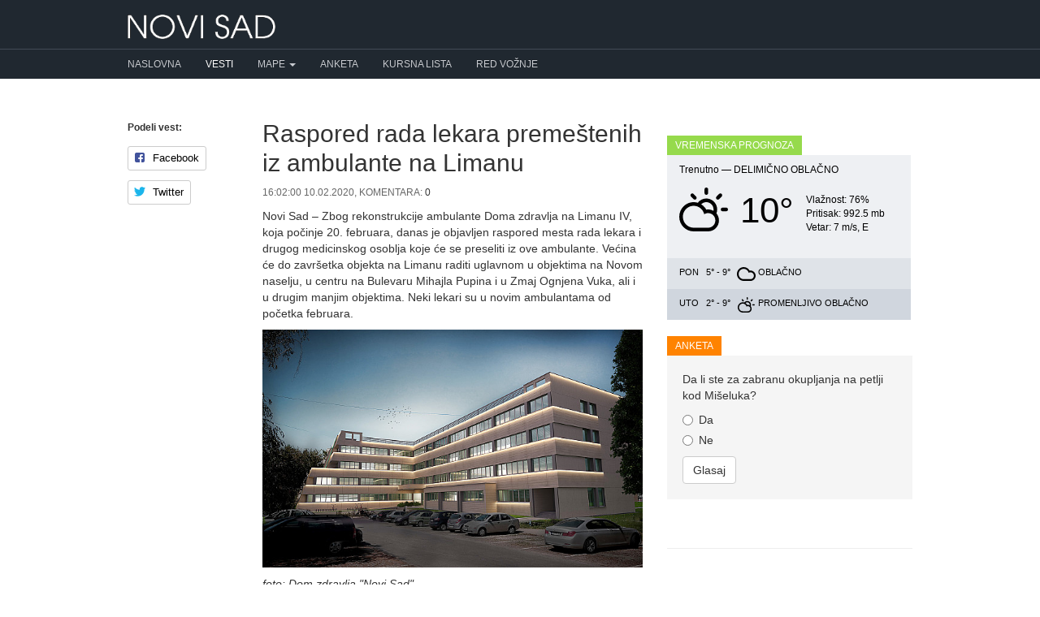

--- FILE ---
content_type: text/html; charset=UTF-8
request_url: https://novisad.com/vesti/raspored-rada-lekara-premestenih-iz-ambulante-na-limanu-6546
body_size: 6722
content:
<!DOCTYPE html>
<html lang="en">
<head prefix="og: http://ogp.me/ns# fb: http://ogp.me/ns/fb# blog: http://ogp.me/ns/blog#">
    <meta charset="utf-8">
    <title> Raspored rada lekara premeštenih iz ambulante na Limanu  - Novi Sad </title>
        <meta name="description" content="Zbog rekonstrukcije ambulante Doma zdravlja na Limanu IV, koja počinje 20. februara, danas je objavljen raspored mesta ..." />
        <meta http-equiv="content-type" content="text/html;charset=utf-8">
    <meta http-equiv="X-UA-Compatible" content="IE=edge,chrome=1">
    <meta name="viewport" content="width=device-width, initial-scale=1">
    <meta name="google-site-verification" content="i9FQQ3sB0-imncnWDnSUGYQY1ddkiayuxcczr76Gnk4" />
    <meta property="fb:app_id" content="264508370255325"/>
    <meta property="fb:admins" content="686250973" />
    <meta property="fb:pages" content="562757900458696" />
        <meta property="og:title" content="Raspored rada lekara premeštenih iz ambulante na Limanu " />
    <meta property="og:description" content="Novi Sad &ndash; Zbog rekonstrukcije ambulante Doma zdravlja na Limanu IV, koja počinje 20. februara, danas je objavljen raspored mesta rada lekara i drugog medicinskog osoblja koje će se preseliti iz ..." />
    <meta property="og:type" content="article" />
    <meta property="og:url" content="https://novisad.com/vesti/raspored-rada-lekara-premestenih-iz-ambulante-na-limanu-6546" />
    <meta property="og:site_name" content="NoviSad.com" />
    <meta property="og:image" content="https://novisad.com/img/posts/022020/medium/j81EGxlvrERvMu4j.jpg" />
        <link rel="stylesheet" type="text/css" href="https://novisad.com/css/bootstrap.min.css" async>
    <link rel="stylesheet" type="text/css" href="https://novisad.com/css/bootstrap-theme.min.css" async>
        <link rel="stylesheet" type="text/css" href="/css/social-likes_birman.css" async>
    <link rel="shortcut icon" href="/favicon.ico" type="image/x-icon" />
<style>
ins.adsbygoogle[data-ad-status="unfilled"] {
	display: none !important;
}
.nav-container { background-color: #202830 }
.nav-menu > li:first-child a { padding-left: 0 !important }
@media (max-width:767px) {
    .nav-menu > li:first-child a { padding-left: 15px !important }
    .navbar-right li { padding: 0 0 0 15px !important }
}

</style>
<script type="text/javascript">
    (function(c,l,a,r,i,t,y){
        c[a]=c[a]||function(){(c[a].q=c[a].q||[]).push(arguments)};
        t=l.createElement(r);t.async=1;t.src="https://www.clarity.ms/tag/"+i;
        y=l.getElementsByTagName(r)[0];y.parentNode.insertBefore(t,y);
    })(window, document, "clarity", "script", "hiup9lb305");
</script>
    
<!-- Google tag (gtag.js) -->
<script async src="https://www.googletagmanager.com/gtag/js?id=G-K9VWTRTJH0"></script>
<script>
  window.dataLayer = window.dataLayer || [];
  function gtag(){dataLayer.push(arguments);}
  gtag('js', new Date());

  gtag('config', 'G-K9VWTRTJH0');
</script>

    <script async src="//pagead2.googlesyndication.com/pagead/js/adsbygoogle.js"></script>
    <script>
        (adsbygoogle = window.adsbygoogle || []).push({
            google_ad_client: "ca-pub-0813866951329032",
            enable_page_level_ads: true
        });
    </script>
<!-- Facebook Pixel Code -->
<script>
  !function(f,b,e,v,n,t,s)
  {if(f.fbq)return;n=f.fbq=function(){n.callMethod?
  n.callMethod.apply(n,arguments):n.queue.push(arguments)};
  if(!f._fbq)f._fbq=n;n.push=n;n.loaded=!0;n.version='2.0';
  n.queue=[];t=b.createElement(e);t.async=!0;
  t.src=v;s=b.getElementsByTagName(e)[0];
  s.parentNode.insertBefore(t,s)}(window, document,'script',
  'https://connect.facebook.net/en_US/fbevents.js');
  fbq('init', '352851011734215');
  fbq('track', 'PageView');
</script>
<noscript><img height="1" width="1" style="display:none"
  src="https://www.facebook.com/tr?id=352851011734215&ev=PageView&noscript=1"
/></noscript>
<!-- End Facebook Pixel Code -->
</head>
<body>
<div id="fb-root"></div>
<script>(function(d, s, id) {
  var js, fjs = d.getElementsByTagName(s)[0];
  if (d.getElementById(id)) return;
  js = d.createElement(s); js.id = id;
  js.src = "//connect.facebook.net/en_US/sdk.js#xfbml=1&version=v2.4&appId=264508370255325";
  fjs.parentNode.insertBefore(js, fjs);
}(document, 'script', 'facebook-jssdk'));</script>
    <header class="navbar" style="z-index: 1000 !important">
      <div class="container">
        <div class="navbar-header">
        <button type="button" class="navbar-toggle collapsed" data-toggle="collapse" data-target="#navbar-collapse-1">
      <span class="glyphicon glyphicon-menu-hamburger" style="color: #ccc" aria-hidden="true"></span>
      </button>
        <a href="/" class="navbar-brand"><img alt="Novi Sad" src="/img/logo.png"></a>

        </div>
      </div>
      <div class="nav-container">
        <nav class="navbar-inverse collapse navbar-collapse container" id="navbar-collapse-1">
          <ul class="nav navbar-nav nav-menu">
            <li ><a href="/">Naslovna</a></li>
            <li class="active"><a href="/vesti">Vesti</a></li>
            <li class="dropdown">
              <a href="#" class="dropdown-toggle" data-toggle="dropdown" role="button" aria-haspopup="true" aria-expanded="false">Mape <span class="caret"></span></a>
              <ul class="dropdown-menu">
                <li ><a href="/mapa">Mapa Novog Sada</a></li>
                <li ><a href="/mapa-saobracajnih-kamera-u-novom-sadu">Mapa saobraćajnih kamera</a></li>
              </ul>
            </li>
            <li ><a href="/anketa">Anketa</a></li>
            <li ><a href="/kursna-lista">Kursna lista</a></li>
              <li ><a href="/red-voznje">Red vožnje</a></li>
          </ul>
        </nav>
      </div>

    </header>

    <div class="container" id="content">
      	
<div class="row">
	<div class="col-md-2">
		<div class="social-likes social-likes-vertical" style="margin-bottom: 20px" data-title="Raspored rada lekara premeštenih iz ambulante na Limanu ">
		<h5>Podeli vest:</h5>
			<div class="facebook" title="Share link on Facebook">Facebook</div>
			<div class="twitter" title="Share link on Twitter">Twitter</div>
		</div>
	</div>
	<div class="col-md-6">
		<article itemscope itemtype="http://schema.org/NewsArticle">
		<h1 itemprop="headline" class="title">Raspored rada lekara premeštenih iz ambulante na Limanu </h1>
		<div class="news-meta small">16:02:00 10.02.2020, Komentara: <a href="#comments">0</a></div>
		<span class="hidden" itemprop="datePublished">2020-02-10T16:22:00+01:00</span>
		<div class="single">
		<span itemprop="articleBody" class="responsive"><p>Novi Sad – Zbog rekonstrukcije ambulante Doma zdravlja na Limanu IV, koja počinje 20. februara, danas je objavljen raspored mesta rada lekara i drugog medicinskog osoblja koje će se preseliti iz ove ambulante. Većina će do završetka objekta na Limanu raditi uglavnom u objektima na Novom naselju, u centru na Bulevaru Mihajla Pupina i u Zmaj Ognjena Vuka, ali i u drugim manjim objektima. Neki lekari su u novim ambulantama od početka februara.</p><p><img itemprop="image" alt="Raspored rada lekara premeštenih iz ambulante na Limanu " src="https://novisad.com/img/posts/022020/medium/TsTeOlqVwt9LiT8u.jpg"></p><em>foto: Dom zdravlja "Novi Sad"<br><br></em>U Domu zdravlja su naveli da će radovi trajati 400 dana i podrazumevaju kompletnu rekonstrukciju.<p>Detaljan raspored izabranih pedijatara, lekara opšte medicine i medicine rada, ginekologa i specijalista, koji će u narednom periodu raditi u drugim ambulantama, možete pronaći <a href="https://dzns.rs/rekonstrukcija-objekta-liman/" target="_blank">na sajtu Doma zdravlja</a>.</p><p><img itemprop="image" alt="Raspored rada lekara premeštenih iz ambulante na Limanu " src="https://novisad.com/img/posts/022020/medium/j81EGxlvrERvMu4j.jpg"></p><em>foto: Dom zdravlja "Novi Sad"<br><br></em>Služba laboratorijske dijagnostike će svakodnevno 7-9h primati pacijente i raditi 7-14h u četiri objekta: Jovan Jovanović Zmaj, Bistrica i Bulevar i Rumenačka.  Laboranti krv uzorkuju i u sledećim objektima od 7 do 9 časova:<p>Vršačka - ponedeljak, sreda <br>Veternik - utorak, četvrtak, petak<br>Futog - utorak, četvrtak, petak<br>Begeč - utorak<br>Petrovaradin - ponedeljak, sreda<br>Sremski Karlovci - ponedeljak, sreda<br>Bukovac - ponedeljak<br>Elektrovojvodina - utorak, četvrtak<br>Sremska Kamenica - utorak, petak<br>Rumenka - sreda<br>Kisač - sreda<br>Stepanovićevo - sreda<br>Kać - utorak, četvrtak, petak<br>Kovilj - utorak, četvrtak<br>Budisava - utorak, četvrtak<br>Klisa - ponedeljak, sreda, petak<br>Šangaj	 - svaki drugi ponedeljak</p><p>U tri objekta: Jovan Jovanović Zmaj, Bistrica i Bulevar će biti organizovana laboratorija za hemostazu tj. određivanje INR za pacijente na antikoagulantnoj terapiji, svakog dana od 9 do 13.30h.<br></p><p>Poslepodnevno dežurstvo laboratorije 14-20h će biti organizovano u dva objekta: Jovan Jovanović Zmaj i Bulevar.<br></p><p>Dežurstvo subotom će biti organizovano, kao i do sada, u objektu Jovan Jovanović Zmaj od 7 do 20h.</p><p>Kućne posete će se kao i do sada zakazivati na:<br>lokal 824 u periodu od 10.30 do 14h<br>lokal 826 u periodu od 14 do 20h</p><p>Služba patronaže i Služba kućnog lečenja i nege biće smeštena u Vršačkoj ulici, odakle će obilaziti svoje pacijente, odnosno porodilje i babinjare.<span></span><br></p></span>

			<div style="text-align: center">
				<script async src="//pagead2.googlesyndication.com/pagead/js/adsbygoogle.js"></script>
				<!-- 300x250 -->
				<ins class="adsbygoogle"
		     	style="display:inline-block;width:300px;height:250px"
     			data-ad-client="ca-pub-0813866951329032"
     			data-ad-slot="9680390487"></ins>
				<script>
				(adsbygoogle = window.adsbygoogle || []).push({});
				</script>
			</div>

			
			<hr />
				<h4>Pročitajte i:</h4>
						<ul class="recent-news single" style="margin-bottom: 10px">
									<li style="padding: 0"><a href="/vesti/sutra-pocinje-demontaza-garaze-kod-snp-a-15164" onclick="ga('send', 'event', 'Click', 'RelatedNews', 'sutra-pocinje-demontaza-garaze-kod-snp-a');">Sutra počinje demontaža garaže kod SNP-a</a></li>
									<li style="padding: 0"><a href="/vesti/meteorolozi-najavlju-promenljivo-oblacno-i-vetrovito-vreme-uz-prolaznu-kisu-15163" onclick="ga('send', 'event', 'Click', 'RelatedNews', 'meteorolozi-najavlju-promenljivo-oblacno-i-vetrovito-vreme-uz-prolaznu-kisu');">Meteorolozi najavlju promenljivo oblačno i vetrovito vreme uz prolaznu kišu</a></li>
									<li style="padding: 0"><a href="/vesti/filmski-ciklus-frankenstajn-u-ck13-15162" onclick="ga('send', 'event', 'Click', 'RelatedNews', 'filmski-ciklus-frankenstajn-u-ck13');">Filmski ciklus &bdquo;Frankenštajn&ldquo; u CK13</a></li>
							</ul>
		</div> <!-- .single -->
		</article> <!-- itemscope -->

		
		<ul class="tags">
					<li>
			<a href="/vesti/oznaka/ambulanta" class="tag">ambulanta</a>
			</li>
					<li>
			<a href="/vesti/oznaka/doktori" class="tag">doktori</a>
			</li>
					<li>
			<a href="/vesti/oznaka/dom-zdravlja-novi-sad" class="tag">Dom zdravlja &quot;Novi Sad&quot;</a>
			</li>
					<li>
			<a href="/vesti/oznaka/lekari" class="tag">lekari</a>
			</li>
				</ul>


		<div class="well" style="border: 1px dashed #ccc">
			<h3>Podelite ovu vest sa drugima:</h3>
			<div class="social-likes" data-title="Raspored rada lekara premeštenih iz ambulante na Limanu ">
				<div class="facebook" title="Share link on Facebook">Facebook</div>
				<div class="twitter" title="Share link on Twitter">Twitter</div>
			</div>
		</div>

		<a name="comments"></a>
		
		<a name="add-comment"></a>
				<div class="well">
			<h3>Imate komentar na vest?</h3>
			<a href="#respond" class="btn btn-primary" data-toggle="collapse">Pošaljite komentar</a>
		</div>
			<div id="respond" class="collapse comment-respond">
		        <form method="POST" action="https://novisad.com/vesti/raspored-rada-lekara-premestenih-iz-ambulante-na-limanu-6546/komentar" accept-charset="UTF-8"><input name="_token" type="hidden" value="symFBPdmCgpgzGvgF5u9AeNNyrhs4BKdf7eSY81q">
		            <div class="form-group">
						<label for="name">Ime</label>
		                <input class="form-control" required="" name="name" type="text" id="name">
		            </div>
		            <div class="form-group">
						<label for="content">Komentar</label>
		                <textarea id="" class="form-control" required="" rows="3" name="content" cols="50"></textarea>
		            </div>
		            <button type="submit" class="btn btn-default">Pošalji</button>
		        </form>
				<br />
				<p class="small">
					<strong>Upozorenje:</strong> Mišljenja iznesena u komentarima su privatno mišljenje autora komentara i ne odražavaju stavove vlasnika ni urednika ovog sajta.
					<br />
					Komentari koji sadrže pretnje, govor mržnje, rasne i nacionalne uvrede ili nezakonit sadržaj neće biti objavljeni.
				</p>

			<hr />
			</div><!-- #respond -->

			<div class="clearfix"></div>
	</div>

    <div class="col-md-4">
		<div>
                <script async src="//pagead2.googlesyndication.com/pagead/js/adsbygoogle.js"></script>
                <!-- NoviSad -->
                <ins class="adsbygoogle"
                     style="display:block"
                     data-ad-client="ca-pub-0813866951329032"
                     data-ad-slot="3654402828"
                     data-ad-format="auto"></ins>
                <script>
                (adsbygoogle = window.adsbygoogle || []).push({});
                </script>
		</div><br />

		<div class="row">
				<div class="col-md-12">
					<h3 class="block-heading" style="background-color: #96DA4C">Vremenska prognoza</h3>
<div id="weather">
                    <div class="weather-info today">
                        <div>Trenutno &mdash; <span style="text-transform: uppercase">Delimično oblačno</span></div>
                        <div class="clearfix"></div>
                        <div>
                            <div style="float: left; background:url(/img/climaicons/Cloud-Sun.svg) center center no-repeat; margin: 10px 0 0; width: 60px; height: 60px"></div>
                            <div style="float: left; height: 80px; margin-top: 10px; margin-left: 15px; float: left; font-size: 44px"> 10&deg;</div>
                            <div style="float: left; margin-left: 15px; margin-top: 20px">
                                <div style="font-size: 12px">Vlažnost:  76%</div>
                                <div style="font-size: 12px">Pritisak:   992.5 mb</div>
                                <div style="font-size: 12px">Vetar:   7 m/s,   E</div>
                            </div>
                            <div class="clearfix"></div>
                        </div>
                    </div>
                    <div>
                    <div class="weather-info tomorrow">
                        <span class="day">Pon</span>
                        <span class="temperature">5&deg; - 9&deg;</span> 
                        <span class="condition" style="background:url(/img/climaicons/Cloud.svg) center center no-repeat" title="Oblačno"></span>
                        <span class="condition_2">Oblačno</span> 
                    </div>
                    <div class="weather-info day-after-tomorrow">
                        <span class="day">Uto</span>
                        <span class="temperature">2&deg; - 9&deg;</span> 
                        <span class="condition" style="background:url(/img/climaicons/Cloud-Sun.svg) center center no-repeat" title="Promenljivo oblačno"></span>
                        <span class="condition_2"> Promenljivo oblačno</span> 
                    </div>
                    <div class="clearfix"></div>
                    </div>
                </div>
                <div class="clearfix"><br /></div>
				</div>
			</div>
		<div class="row">
				<div class="col-md-12">
					<h3 class="block-heading" style="background-color: #ff8300">Anketa</h3>
						<div class="poll well" style="border: 0">
Da li ste za zabranu okupljanja na petlji kod Mišeluka?

<div id="poll-content">

<form id="form-poll" method="POST">
<div class="radio">
  <label>
    <input type="radio" name="vote" value="1">
	Da
  </label>
</div>

<div class="radio">
  <label>
    <input type="radio" name="vote" value="2">
	Ne
  </label>
</div>




<input type="hidden" name="poll" value="82">
<button type="submit" class="btn btn-default">Glasaj</button>
</form>
</div>
</div>
  
				</div>
			</div>
		<div class="fb-page" data-href="https://www.facebook.com/novisadcom" data-width="300" data-small-header="false" data-adapt-container-width="true" data-hide-cover="false" data-show-facepile="true" data-show-posts="false"><div class="fb-xfbml-parse-ignore"><blockquote cite="https://www.facebook.com/novisadcom"><a href="https://www.facebook.com/novisadcom">NoviSad.com</a></blockquote></div></div>

		<hr>		
		<script async src="//pagead2.googlesyndication.com/pagead/js/adsbygoogle.js"></script>
		<!-- NoviSad -->
		<ins class="adsbygoogle"
		     style="display:block"
		     data-ad-client="ca-pub-0813866951329032"
		     data-ad-slot="3654402828"
		     data-ad-format="auto"></ins>
		<script>
		(adsbygoogle = window.adsbygoogle || []).push({});
		</script>

    </div>
</div>
    </div>


    <footer>
        <div class="footer">
            <div class="container">
              <div class="row">
                  <div class="col-md-6">
                    <ul>
                      <li style="text-transform: uppercase; font-size: 12px; margin-bottom: 10px">Made with ❤ in Novi Sad</li>
                      <li><a href="/kontakt">Kontakt</a> / <a href="/marketing">Marketing</a> / <a href="/uslovi-koriscenja">Uslovi korišćenja</a></li>
                      <li style="font-size: 11px; color: #637484">Copyright © 2014-2025</li>
                    </ul>
                  </div>
              </div>
          </div>
        </div>
    </footer>

    <!-- Grab Google CDN's jQuery, with a protocol relative URL; fall back to local if necessary -->
    <script src="//ajax.googleapis.com/ajax/libs/jquery/1.9.1/jquery.min.js"></script>
    <script>window.jQuery || document.write('<script src="/js/jquery-1.9.1.min.js"><\/script>')</script>
    <script src="/js/bootstrap.min.js" defer></script>

    <style>
    .fixed-top{position:fixed;top: 0; right:0;left:0;z-index:1030}
    .static-top{position:relative}
    </style>


<script>
$(document).scroll(function(e){
    var scrollTop = $(document).scrollTop();
    var $window = $(window);
    var windowsize = $window.width();
    if (windowsize > 990) {
        if(scrollTop > 60){
            $('.nav-container').removeClass('static-top').addClass('fixed-top');
            $('.navbar').css('margin-bottom', '60px');
        } else {
            $('.nav-container').removeClass('fixed-top').addClass('static-top');
            $('.navbar').css('margin-bottom', '20px');
        }
    }
});

$(window).load().ready(function() {
    if (window.location.hash) {
        hash = window.location.hash.slice(window.location.hash.indexOf('#') + 1);
        offset = $("a[name=" + hash).offset().top;
        $('html,body').animate({scrollTop: offset - 50}, 100);
    }
});
</script>




        	<script src="/js/social-likes.min.js"></script>
	<script>
	$( document ).ready(function() {
		
	    var $window = $(window);
		var $offset = $(".social-likes-vertical").offset();
	    var $likes = $('.social-likes-vertical');
	    var $bottomPadding = 20;
	    var $topPadding = 20;
		$(window).scroll(function() 
	    {
			var windowsize = $window.width();
			if (windowsize > 990) {
	            if($(window).scrollTop()< $(document).height()-$bottomPadding-$likes.height()){
		            if ($(window).scrollTop() > $offset.top)  {
		                var ss= $(window).scrollTop() - $offset.top + $topPadding;
		                $likes.stop().animate({marginTop:ss});
		            } 
		            else {$likes.stop().animate({marginTop: 0}); }
				}
	        }
	        else {$likes.stop().animate({marginTop: 0}); }
	    });
	});
    </script>

<script src="/js/social-likes.min.js"></script>
<script>
$("document").ready(function(){
  $("#form-poll").submit(function(e){
    e.preventDefault();
	var id = $(this).find('input[name="poll"]').val()
	var vote = $(this).find('input[name="vote"]:checked').val();

	$.ajax({
	  type: "POST",
	  url : '/poll',
	  data: {'_token': 'symFBPdmCgpgzGvgF5u9AeNNyrhs4BKdf7eSY81q',
			  'vote' : vote,
			  'id' : id,
			},
	  success: function(msg) {
	   $('#poll-content').html(msg);
	  }
	});
  });
});
</script>
</body>
</html>


--- FILE ---
content_type: text/html; charset=utf-8
request_url: https://www.google.com/recaptcha/api2/aframe
body_size: 269
content:
<!DOCTYPE HTML><html><head><meta http-equiv="content-type" content="text/html; charset=UTF-8"></head><body><script nonce="FJFhXvF4yW-dG4webOQMyA">/** Anti-fraud and anti-abuse applications only. See google.com/recaptcha */ try{var clients={'sodar':'https://pagead2.googlesyndication.com/pagead/sodar?'};window.addEventListener("message",function(a){try{if(a.source===window.parent){var b=JSON.parse(a.data);var c=clients[b['id']];if(c){var d=document.createElement('img');d.src=c+b['params']+'&rc='+(localStorage.getItem("rc::a")?sessionStorage.getItem("rc::b"):"");window.document.body.appendChild(d);sessionStorage.setItem("rc::e",parseInt(sessionStorage.getItem("rc::e")||0)+1);localStorage.setItem("rc::h",'1769352311694');}}}catch(b){}});window.parent.postMessage("_grecaptcha_ready", "*");}catch(b){}</script></body></html>